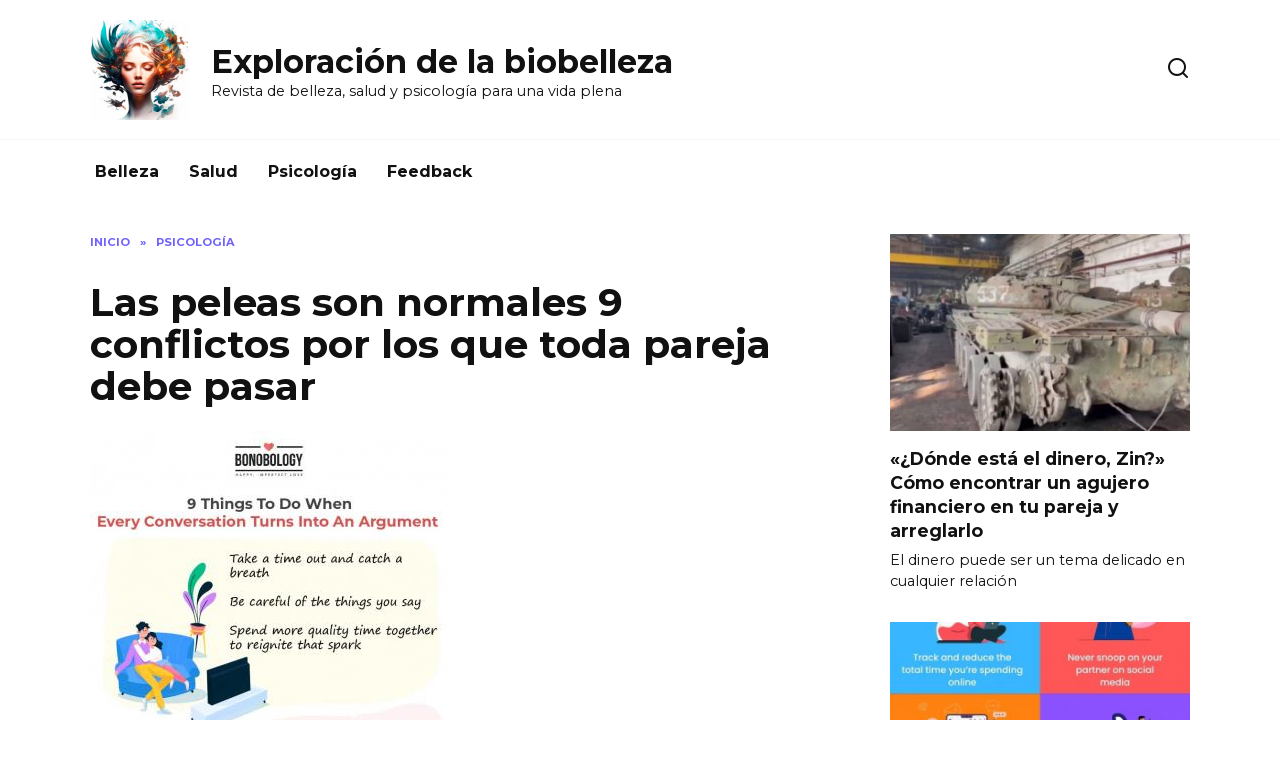

--- FILE ---
content_type: text/html; charset=UTF-8
request_url: https://bioxplor.com/es/las-peleas-son-normales-9-conflictos-por-los-que-toda-pareja-debe-pasar
body_size: 14074
content:
<!doctype html>
<html lang="es">
<head>
	<meta charset="UTF-8">
	<meta name="viewport" content="width=device-width, initial-scale=1">
	<meta name='robots' content='index, follow, max-image-preview:large, max-snippet:-1, max-video-preview:-1' />

	<!-- This site is optimized with the Yoast SEO Premium plugin v21.8 (Yoast SEO v21.8) - https://yoast.com/wordpress/plugins/seo/ -->
	<title>Las peleas son normales 9 conflictos por los que toda pareja debe pasar - Exploración de la biobelleza</title>
	<link rel="canonical" href="https://bioxplor.com/es/las-peleas-son-normales-9-conflictos-por-los-que-toda-pareja-debe-pasar" />
	<meta property="og:locale" content="es_ES" />
	<meta property="og:type" content="article" />
	<meta property="og:title" content="Las peleas son normales 9 conflictos por los que toda pareja debe pasar" />
	<meta property="og:description" content="Toda pareja experimenta conflictos y discusiones en algún momento de su relación. Es algo natural en una relación comprometida. Aunque los conflictos pueden resultar incómodos y desafiantes, también encierran un potencial de crecimiento y mayor comprensión entre los miembros de la pareja. De hecho, atravesar ciertos conflictos puede ser beneficioso para la felicidad y la [&hellip;]" />
	<meta property="og:url" content="https://bioxplor.com/es/las-peleas-son-normales-9-conflictos-por-los-que-toda-pareja-debe-pasar" />
	<meta property="og:site_name" content="Exploración de la biobelleza" />
	<meta property="article:published_time" content="2021-07-29T13:51:17+00:00" />
	<meta property="og:image" content="https://bioxplor.com/es/wp-content/uploads/2024/03/Every-Conversation-Turns-Into-An-Argument-01.jpg" />
	<meta property="og:image:width" content="751" />
	<meta property="og:image:height" content="1254" />
	<meta property="og:image:type" content="image/jpeg" />
	<meta name="author" content="admin" />
	<meta name="twitter:card" content="summary_large_image" />
	<meta name="twitter:label1" content="Escrito por" />
	<meta name="twitter:data1" content="admin" />
	<meta name="twitter:label2" content="Tiempo de lectura" />
	<meta name="twitter:data2" content="8 minutos" />
	<script type="application/ld+json" class="yoast-schema-graph">{"@context":"https://schema.org","@graph":[{"@type":"WebPage","@id":"https://bioxplor.com/es/las-peleas-son-normales-9-conflictos-por-los-que-toda-pareja-debe-pasar","url":"https://bioxplor.com/es/las-peleas-son-normales-9-conflictos-por-los-que-toda-pareja-debe-pasar","name":"Las peleas son normales 9 conflictos por los que toda pareja debe pasar - Exploración de la biobelleza","isPartOf":{"@id":"https://bioxplor.com/es/#website"},"primaryImageOfPage":{"@id":"https://bioxplor.com/es/las-peleas-son-normales-9-conflictos-por-los-que-toda-pareja-debe-pasar#primaryimage"},"image":{"@id":"https://bioxplor.com/es/las-peleas-son-normales-9-conflictos-por-los-que-toda-pareja-debe-pasar#primaryimage"},"thumbnailUrl":"https://bioxplor.com/es/wp-content/uploads/2024/03/Every-Conversation-Turns-Into-An-Argument-01.jpg","datePublished":"2021-07-29T13:51:17+00:00","dateModified":"2021-07-29T13:51:17+00:00","author":{"@id":"https://bioxplor.com/es/#/schema/person/04be2261f6fe2be6633f4849d209e594"},"breadcrumb":{"@id":"https://bioxplor.com/es/las-peleas-son-normales-9-conflictos-por-los-que-toda-pareja-debe-pasar#breadcrumb"},"inLanguage":"es","potentialAction":[{"@type":"ReadAction","target":["https://bioxplor.com/es/las-peleas-son-normales-9-conflictos-por-los-que-toda-pareja-debe-pasar"]}]},{"@type":"ImageObject","inLanguage":"es","@id":"https://bioxplor.com/es/las-peleas-son-normales-9-conflictos-por-los-que-toda-pareja-debe-pasar#primaryimage","url":"https://bioxplor.com/es/wp-content/uploads/2024/03/Every-Conversation-Turns-Into-An-Argument-01.jpg","contentUrl":"https://bioxplor.com/es/wp-content/uploads/2024/03/Every-Conversation-Turns-Into-An-Argument-01.jpg","width":359,"height":600},{"@type":"BreadcrumbList","@id":"https://bioxplor.com/es/las-peleas-son-normales-9-conflictos-por-los-que-toda-pareja-debe-pasar#breadcrumb","itemListElement":[{"@type":"ListItem","position":1,"name":"Home","item":"https://bioxplor.com/es"},{"@type":"ListItem","position":2,"name":"Las peleas son normales 9 conflictos por los que toda pareja debe pasar"}]},{"@type":"WebSite","@id":"https://bioxplor.com/es/#website","url":"https://bioxplor.com/es/","name":"Exploración de la biobelleza","description":"Revista de belleza, salud y psicología para una vida plena","potentialAction":[{"@type":"SearchAction","target":{"@type":"EntryPoint","urlTemplate":"https://bioxplor.com/es/?s={search_term_string}"},"query-input":"required name=search_term_string"}],"inLanguage":"es"},{"@type":"Person","@id":"https://bioxplor.com/es/#/schema/person/04be2261f6fe2be6633f4849d209e594","name":"admin","sameAs":["https://bioxplor.com/es"],"url":"https://bioxplor.com/es/author/admin"}]}</script>
	<!-- / Yoast SEO Premium plugin. -->


<link rel='dns-prefetch' href='//fonts.googleapis.com' />
<script type="text/javascript">
/* <![CDATA[ */
window._wpemojiSettings = {"baseUrl":"https:\/\/s.w.org\/images\/core\/emoji\/14.0.0\/72x72\/","ext":".png","svgUrl":"https:\/\/s.w.org\/images\/core\/emoji\/14.0.0\/svg\/","svgExt":".svg","source":{"concatemoji":"https:\/\/bioxplor.com\/es\/wp-includes\/js\/wp-emoji-release.min.js?ver=6.4.3"}};
/*! This file is auto-generated */
!function(i,n){var o,s,e;function c(e){try{var t={supportTests:e,timestamp:(new Date).valueOf()};sessionStorage.setItem(o,JSON.stringify(t))}catch(e){}}function p(e,t,n){e.clearRect(0,0,e.canvas.width,e.canvas.height),e.fillText(t,0,0);var t=new Uint32Array(e.getImageData(0,0,e.canvas.width,e.canvas.height).data),r=(e.clearRect(0,0,e.canvas.width,e.canvas.height),e.fillText(n,0,0),new Uint32Array(e.getImageData(0,0,e.canvas.width,e.canvas.height).data));return t.every(function(e,t){return e===r[t]})}function u(e,t,n){switch(t){case"flag":return n(e,"\ud83c\udff3\ufe0f\u200d\u26a7\ufe0f","\ud83c\udff3\ufe0f\u200b\u26a7\ufe0f")?!1:!n(e,"\ud83c\uddfa\ud83c\uddf3","\ud83c\uddfa\u200b\ud83c\uddf3")&&!n(e,"\ud83c\udff4\udb40\udc67\udb40\udc62\udb40\udc65\udb40\udc6e\udb40\udc67\udb40\udc7f","\ud83c\udff4\u200b\udb40\udc67\u200b\udb40\udc62\u200b\udb40\udc65\u200b\udb40\udc6e\u200b\udb40\udc67\u200b\udb40\udc7f");case"emoji":return!n(e,"\ud83e\udef1\ud83c\udffb\u200d\ud83e\udef2\ud83c\udfff","\ud83e\udef1\ud83c\udffb\u200b\ud83e\udef2\ud83c\udfff")}return!1}function f(e,t,n){var r="undefined"!=typeof WorkerGlobalScope&&self instanceof WorkerGlobalScope?new OffscreenCanvas(300,150):i.createElement("canvas"),a=r.getContext("2d",{willReadFrequently:!0}),o=(a.textBaseline="top",a.font="600 32px Arial",{});return e.forEach(function(e){o[e]=t(a,e,n)}),o}function t(e){var t=i.createElement("script");t.src=e,t.defer=!0,i.head.appendChild(t)}"undefined"!=typeof Promise&&(o="wpEmojiSettingsSupports",s=["flag","emoji"],n.supports={everything:!0,everythingExceptFlag:!0},e=new Promise(function(e){i.addEventListener("DOMContentLoaded",e,{once:!0})}),new Promise(function(t){var n=function(){try{var e=JSON.parse(sessionStorage.getItem(o));if("object"==typeof e&&"number"==typeof e.timestamp&&(new Date).valueOf()<e.timestamp+604800&&"object"==typeof e.supportTests)return e.supportTests}catch(e){}return null}();if(!n){if("undefined"!=typeof Worker&&"undefined"!=typeof OffscreenCanvas&&"undefined"!=typeof URL&&URL.createObjectURL&&"undefined"!=typeof Blob)try{var e="postMessage("+f.toString()+"("+[JSON.stringify(s),u.toString(),p.toString()].join(",")+"));",r=new Blob([e],{type:"text/javascript"}),a=new Worker(URL.createObjectURL(r),{name:"wpTestEmojiSupports"});return void(a.onmessage=function(e){c(n=e.data),a.terminate(),t(n)})}catch(e){}c(n=f(s,u,p))}t(n)}).then(function(e){for(var t in e)n.supports[t]=e[t],n.supports.everything=n.supports.everything&&n.supports[t],"flag"!==t&&(n.supports.everythingExceptFlag=n.supports.everythingExceptFlag&&n.supports[t]);n.supports.everythingExceptFlag=n.supports.everythingExceptFlag&&!n.supports.flag,n.DOMReady=!1,n.readyCallback=function(){n.DOMReady=!0}}).then(function(){return e}).then(function(){var e;n.supports.everything||(n.readyCallback(),(e=n.source||{}).concatemoji?t(e.concatemoji):e.wpemoji&&e.twemoji&&(t(e.twemoji),t(e.wpemoji)))}))}((window,document),window._wpemojiSettings);
/* ]]> */
</script>
<style id='wp-emoji-styles-inline-css' type='text/css'>

	img.wp-smiley, img.emoji {
		display: inline !important;
		border: none !important;
		box-shadow: none !important;
		height: 1em !important;
		width: 1em !important;
		margin: 0 0.07em !important;
		vertical-align: -0.1em !important;
		background: none !important;
		padding: 0 !important;
	}
</style>
<link rel='stylesheet' id='wp-block-library-css' href='https://bioxplor.com/es/wp-includes/css/dist/block-library/style.min.css?ver=6.4.3'  media='all' />
<style id='wp-block-library-theme-inline-css' type='text/css'>
.wp-block-audio figcaption{color:#555;font-size:13px;text-align:center}.is-dark-theme .wp-block-audio figcaption{color:hsla(0,0%,100%,.65)}.wp-block-audio{margin:0 0 1em}.wp-block-code{border:1px solid #ccc;border-radius:4px;font-family:Menlo,Consolas,monaco,monospace;padding:.8em 1em}.wp-block-embed figcaption{color:#555;font-size:13px;text-align:center}.is-dark-theme .wp-block-embed figcaption{color:hsla(0,0%,100%,.65)}.wp-block-embed{margin:0 0 1em}.blocks-gallery-caption{color:#555;font-size:13px;text-align:center}.is-dark-theme .blocks-gallery-caption{color:hsla(0,0%,100%,.65)}.wp-block-image figcaption{color:#555;font-size:13px;text-align:center}.is-dark-theme .wp-block-image figcaption{color:hsla(0,0%,100%,.65)}.wp-block-image{margin:0 0 1em}.wp-block-pullquote{border-bottom:4px solid;border-top:4px solid;color:currentColor;margin-bottom:1.75em}.wp-block-pullquote cite,.wp-block-pullquote footer,.wp-block-pullquote__citation{color:currentColor;font-size:.8125em;font-style:normal;text-transform:uppercase}.wp-block-quote{border-left:.25em solid;margin:0 0 1.75em;padding-left:1em}.wp-block-quote cite,.wp-block-quote footer{color:currentColor;font-size:.8125em;font-style:normal;position:relative}.wp-block-quote.has-text-align-right{border-left:none;border-right:.25em solid;padding-left:0;padding-right:1em}.wp-block-quote.has-text-align-center{border:none;padding-left:0}.wp-block-quote.is-large,.wp-block-quote.is-style-large,.wp-block-quote.is-style-plain{border:none}.wp-block-search .wp-block-search__label{font-weight:700}.wp-block-search__button{border:1px solid #ccc;padding:.375em .625em}:where(.wp-block-group.has-background){padding:1.25em 2.375em}.wp-block-separator.has-css-opacity{opacity:.4}.wp-block-separator{border:none;border-bottom:2px solid;margin-left:auto;margin-right:auto}.wp-block-separator.has-alpha-channel-opacity{opacity:1}.wp-block-separator:not(.is-style-wide):not(.is-style-dots){width:100px}.wp-block-separator.has-background:not(.is-style-dots){border-bottom:none;height:1px}.wp-block-separator.has-background:not(.is-style-wide):not(.is-style-dots){height:2px}.wp-block-table{margin:0 0 1em}.wp-block-table td,.wp-block-table th{word-break:normal}.wp-block-table figcaption{color:#555;font-size:13px;text-align:center}.is-dark-theme .wp-block-table figcaption{color:hsla(0,0%,100%,.65)}.wp-block-video figcaption{color:#555;font-size:13px;text-align:center}.is-dark-theme .wp-block-video figcaption{color:hsla(0,0%,100%,.65)}.wp-block-video{margin:0 0 1em}.wp-block-template-part.has-background{margin-bottom:0;margin-top:0;padding:1.25em 2.375em}
</style>
<style id='classic-theme-styles-inline-css' type='text/css'>
/*! This file is auto-generated */
.wp-block-button__link{color:#fff;background-color:#32373c;border-radius:9999px;box-shadow:none;text-decoration:none;padding:calc(.667em + 2px) calc(1.333em + 2px);font-size:1.125em}.wp-block-file__button{background:#32373c;color:#fff;text-decoration:none}
</style>
<style id='global-styles-inline-css' type='text/css'>
body{--wp--preset--color--black: #000000;--wp--preset--color--cyan-bluish-gray: #abb8c3;--wp--preset--color--white: #ffffff;--wp--preset--color--pale-pink: #f78da7;--wp--preset--color--vivid-red: #cf2e2e;--wp--preset--color--luminous-vivid-orange: #ff6900;--wp--preset--color--luminous-vivid-amber: #fcb900;--wp--preset--color--light-green-cyan: #7bdcb5;--wp--preset--color--vivid-green-cyan: #00d084;--wp--preset--color--pale-cyan-blue: #8ed1fc;--wp--preset--color--vivid-cyan-blue: #0693e3;--wp--preset--color--vivid-purple: #9b51e0;--wp--preset--gradient--vivid-cyan-blue-to-vivid-purple: linear-gradient(135deg,rgba(6,147,227,1) 0%,rgb(155,81,224) 100%);--wp--preset--gradient--light-green-cyan-to-vivid-green-cyan: linear-gradient(135deg,rgb(122,220,180) 0%,rgb(0,208,130) 100%);--wp--preset--gradient--luminous-vivid-amber-to-luminous-vivid-orange: linear-gradient(135deg,rgba(252,185,0,1) 0%,rgba(255,105,0,1) 100%);--wp--preset--gradient--luminous-vivid-orange-to-vivid-red: linear-gradient(135deg,rgba(255,105,0,1) 0%,rgb(207,46,46) 100%);--wp--preset--gradient--very-light-gray-to-cyan-bluish-gray: linear-gradient(135deg,rgb(238,238,238) 0%,rgb(169,184,195) 100%);--wp--preset--gradient--cool-to-warm-spectrum: linear-gradient(135deg,rgb(74,234,220) 0%,rgb(151,120,209) 20%,rgb(207,42,186) 40%,rgb(238,44,130) 60%,rgb(251,105,98) 80%,rgb(254,248,76) 100%);--wp--preset--gradient--blush-light-purple: linear-gradient(135deg,rgb(255,206,236) 0%,rgb(152,150,240) 100%);--wp--preset--gradient--blush-bordeaux: linear-gradient(135deg,rgb(254,205,165) 0%,rgb(254,45,45) 50%,rgb(107,0,62) 100%);--wp--preset--gradient--luminous-dusk: linear-gradient(135deg,rgb(255,203,112) 0%,rgb(199,81,192) 50%,rgb(65,88,208) 100%);--wp--preset--gradient--pale-ocean: linear-gradient(135deg,rgb(255,245,203) 0%,rgb(182,227,212) 50%,rgb(51,167,181) 100%);--wp--preset--gradient--electric-grass: linear-gradient(135deg,rgb(202,248,128) 0%,rgb(113,206,126) 100%);--wp--preset--gradient--midnight: linear-gradient(135deg,rgb(2,3,129) 0%,rgb(40,116,252) 100%);--wp--preset--font-size--small: 19.5px;--wp--preset--font-size--medium: 20px;--wp--preset--font-size--large: 36.5px;--wp--preset--font-size--x-large: 42px;--wp--preset--font-size--normal: 22px;--wp--preset--font-size--huge: 49.5px;--wp--preset--spacing--20: 0.44rem;--wp--preset--spacing--30: 0.67rem;--wp--preset--spacing--40: 1rem;--wp--preset--spacing--50: 1.5rem;--wp--preset--spacing--60: 2.25rem;--wp--preset--spacing--70: 3.38rem;--wp--preset--spacing--80: 5.06rem;--wp--preset--shadow--natural: 6px 6px 9px rgba(0, 0, 0, 0.2);--wp--preset--shadow--deep: 12px 12px 50px rgba(0, 0, 0, 0.4);--wp--preset--shadow--sharp: 6px 6px 0px rgba(0, 0, 0, 0.2);--wp--preset--shadow--outlined: 6px 6px 0px -3px rgba(255, 255, 255, 1), 6px 6px rgba(0, 0, 0, 1);--wp--preset--shadow--crisp: 6px 6px 0px rgba(0, 0, 0, 1);}:where(.is-layout-flex){gap: 0.5em;}:where(.is-layout-grid){gap: 0.5em;}body .is-layout-flow > .alignleft{float: left;margin-inline-start: 0;margin-inline-end: 2em;}body .is-layout-flow > .alignright{float: right;margin-inline-start: 2em;margin-inline-end: 0;}body .is-layout-flow > .aligncenter{margin-left: auto !important;margin-right: auto !important;}body .is-layout-constrained > .alignleft{float: left;margin-inline-start: 0;margin-inline-end: 2em;}body .is-layout-constrained > .alignright{float: right;margin-inline-start: 2em;margin-inline-end: 0;}body .is-layout-constrained > .aligncenter{margin-left: auto !important;margin-right: auto !important;}body .is-layout-constrained > :where(:not(.alignleft):not(.alignright):not(.alignfull)){max-width: var(--wp--style--global--content-size);margin-left: auto !important;margin-right: auto !important;}body .is-layout-constrained > .alignwide{max-width: var(--wp--style--global--wide-size);}body .is-layout-flex{display: flex;}body .is-layout-flex{flex-wrap: wrap;align-items: center;}body .is-layout-flex > *{margin: 0;}body .is-layout-grid{display: grid;}body .is-layout-grid > *{margin: 0;}:where(.wp-block-columns.is-layout-flex){gap: 2em;}:where(.wp-block-columns.is-layout-grid){gap: 2em;}:where(.wp-block-post-template.is-layout-flex){gap: 1.25em;}:where(.wp-block-post-template.is-layout-grid){gap: 1.25em;}.has-black-color{color: var(--wp--preset--color--black) !important;}.has-cyan-bluish-gray-color{color: var(--wp--preset--color--cyan-bluish-gray) !important;}.has-white-color{color: var(--wp--preset--color--white) !important;}.has-pale-pink-color{color: var(--wp--preset--color--pale-pink) !important;}.has-vivid-red-color{color: var(--wp--preset--color--vivid-red) !important;}.has-luminous-vivid-orange-color{color: var(--wp--preset--color--luminous-vivid-orange) !important;}.has-luminous-vivid-amber-color{color: var(--wp--preset--color--luminous-vivid-amber) !important;}.has-light-green-cyan-color{color: var(--wp--preset--color--light-green-cyan) !important;}.has-vivid-green-cyan-color{color: var(--wp--preset--color--vivid-green-cyan) !important;}.has-pale-cyan-blue-color{color: var(--wp--preset--color--pale-cyan-blue) !important;}.has-vivid-cyan-blue-color{color: var(--wp--preset--color--vivid-cyan-blue) !important;}.has-vivid-purple-color{color: var(--wp--preset--color--vivid-purple) !important;}.has-black-background-color{background-color: var(--wp--preset--color--black) !important;}.has-cyan-bluish-gray-background-color{background-color: var(--wp--preset--color--cyan-bluish-gray) !important;}.has-white-background-color{background-color: var(--wp--preset--color--white) !important;}.has-pale-pink-background-color{background-color: var(--wp--preset--color--pale-pink) !important;}.has-vivid-red-background-color{background-color: var(--wp--preset--color--vivid-red) !important;}.has-luminous-vivid-orange-background-color{background-color: var(--wp--preset--color--luminous-vivid-orange) !important;}.has-luminous-vivid-amber-background-color{background-color: var(--wp--preset--color--luminous-vivid-amber) !important;}.has-light-green-cyan-background-color{background-color: var(--wp--preset--color--light-green-cyan) !important;}.has-vivid-green-cyan-background-color{background-color: var(--wp--preset--color--vivid-green-cyan) !important;}.has-pale-cyan-blue-background-color{background-color: var(--wp--preset--color--pale-cyan-blue) !important;}.has-vivid-cyan-blue-background-color{background-color: var(--wp--preset--color--vivid-cyan-blue) !important;}.has-vivid-purple-background-color{background-color: var(--wp--preset--color--vivid-purple) !important;}.has-black-border-color{border-color: var(--wp--preset--color--black) !important;}.has-cyan-bluish-gray-border-color{border-color: var(--wp--preset--color--cyan-bluish-gray) !important;}.has-white-border-color{border-color: var(--wp--preset--color--white) !important;}.has-pale-pink-border-color{border-color: var(--wp--preset--color--pale-pink) !important;}.has-vivid-red-border-color{border-color: var(--wp--preset--color--vivid-red) !important;}.has-luminous-vivid-orange-border-color{border-color: var(--wp--preset--color--luminous-vivid-orange) !important;}.has-luminous-vivid-amber-border-color{border-color: var(--wp--preset--color--luminous-vivid-amber) !important;}.has-light-green-cyan-border-color{border-color: var(--wp--preset--color--light-green-cyan) !important;}.has-vivid-green-cyan-border-color{border-color: var(--wp--preset--color--vivid-green-cyan) !important;}.has-pale-cyan-blue-border-color{border-color: var(--wp--preset--color--pale-cyan-blue) !important;}.has-vivid-cyan-blue-border-color{border-color: var(--wp--preset--color--vivid-cyan-blue) !important;}.has-vivid-purple-border-color{border-color: var(--wp--preset--color--vivid-purple) !important;}.has-vivid-cyan-blue-to-vivid-purple-gradient-background{background: var(--wp--preset--gradient--vivid-cyan-blue-to-vivid-purple) !important;}.has-light-green-cyan-to-vivid-green-cyan-gradient-background{background: var(--wp--preset--gradient--light-green-cyan-to-vivid-green-cyan) !important;}.has-luminous-vivid-amber-to-luminous-vivid-orange-gradient-background{background: var(--wp--preset--gradient--luminous-vivid-amber-to-luminous-vivid-orange) !important;}.has-luminous-vivid-orange-to-vivid-red-gradient-background{background: var(--wp--preset--gradient--luminous-vivid-orange-to-vivid-red) !important;}.has-very-light-gray-to-cyan-bluish-gray-gradient-background{background: var(--wp--preset--gradient--very-light-gray-to-cyan-bluish-gray) !important;}.has-cool-to-warm-spectrum-gradient-background{background: var(--wp--preset--gradient--cool-to-warm-spectrum) !important;}.has-blush-light-purple-gradient-background{background: var(--wp--preset--gradient--blush-light-purple) !important;}.has-blush-bordeaux-gradient-background{background: var(--wp--preset--gradient--blush-bordeaux) !important;}.has-luminous-dusk-gradient-background{background: var(--wp--preset--gradient--luminous-dusk) !important;}.has-pale-ocean-gradient-background{background: var(--wp--preset--gradient--pale-ocean) !important;}.has-electric-grass-gradient-background{background: var(--wp--preset--gradient--electric-grass) !important;}.has-midnight-gradient-background{background: var(--wp--preset--gradient--midnight) !important;}.has-small-font-size{font-size: var(--wp--preset--font-size--small) !important;}.has-medium-font-size{font-size: var(--wp--preset--font-size--medium) !important;}.has-large-font-size{font-size: var(--wp--preset--font-size--large) !important;}.has-x-large-font-size{font-size: var(--wp--preset--font-size--x-large) !important;}
.wp-block-navigation a:where(:not(.wp-element-button)){color: inherit;}
:where(.wp-block-post-template.is-layout-flex){gap: 1.25em;}:where(.wp-block-post-template.is-layout-grid){gap: 1.25em;}
:where(.wp-block-columns.is-layout-flex){gap: 2em;}:where(.wp-block-columns.is-layout-grid){gap: 2em;}
.wp-block-pullquote{font-size: 1.5em;line-height: 1.6;}
</style>
<link rel='stylesheet' id='google-fonts-css' href='https://fonts.googleapis.com/css?family=Montserrat%3A400%2C400i%2C700&#038;subset=cyrillic&#038;display=swap&#038;ver=6.4.3'  media='all' />
<link rel='stylesheet' id='reboot-style-css' href='https://bioxplor.com/es/wp-content/themes/reboot/assets/css/style.min.css?ver=1.4.0'  media='all' />
<script type="text/javascript" src="https://bioxplor.com/es/wp-includes/js/jquery/jquery.min.js?ver=3.7.1" id="jquery-core-js"></script>
<script type="text/javascript" src="https://bioxplor.com/es/wp-includes/js/jquery/jquery-migrate.min.js?ver=3.4.1" id="jquery-migrate-js"></script>
<link rel="https://api.w.org/" href="https://bioxplor.com/es/wp-json/" /><link rel="alternate" type="application/json" href="https://bioxplor.com/es/wp-json/wp/v2/posts/37197" /><link rel="EditURI" type="application/rsd+xml" title="RSD" href="https://bioxplor.com/es/xmlrpc.php?rsd" />
<meta name="generator" content="WordPress 6.4.3" />
<link rel='shortlink' href='https://bioxplor.com/es/?p=37197' />
<link rel="alternate" type="application/json+oembed" href="https://bioxplor.com/es/wp-json/oembed/1.0/embed?url=https%3A%2F%2Fbioxplor.com%2Fes%2Flas-peleas-son-normales-9-conflictos-por-los-que-toda-pareja-debe-pasar" />
<link rel="alternate" type="text/xml+oembed" href="https://bioxplor.com/es/wp-json/oembed/1.0/embed?url=https%3A%2F%2Fbioxplor.com%2Fes%2Flas-peleas-son-normales-9-conflictos-por-los-que-toda-pareja-debe-pasar&#038;format=xml" />
    </head>

<body class="post-template-default single single-post postid-37197 single-format-standard wp-embed-responsive sidebar-right">



<div id="page" class="site">
    <a class="skip-link screen-reader-text" href="#content">Skip to content</a>

    <div class="search-screen-overlay js-search-screen-overlay"></div>
    <div class="search-screen js-search-screen">
        
<form role="search" method="get" class="search-form" action="https://bioxplor.com/es/">
    <label>
        <span class="screen-reader-text">Search for:</span>
        <input type="search" class="search-field" placeholder="Search…" value="" name="s">
    </label>
    <button type="submit" class="search-submit"></button>
</form>    </div>

    

<header id="masthead" class="site-header full" itemscope itemtype="http://schema.org/WPHeader">
    <div class="site-header-inner fixed">

        <div class="humburger js-humburger"><span></span><span></span><span></span></div>

        
<div class="site-branding">

    <div class="site-logotype"><a href="https://bioxplor.com/es/"><img src="https://bioxplor.com/es/wp-content/uploads/2024/03/logo.jpg" alt="Exploración de la biobelleza"></a></div><div class="site-branding__body"><div class="site-title"><a href="https://bioxplor.com/es/">Exploración de la biobelleza</a></div><p class="site-description">Revista de belleza, salud y psicología para una vida plena</p></div></div><!-- .site-branding -->                <div class="header-search">
                    <span class="search-icon js-search-icon"></span>
                </div>
            
    </div>
</header><!-- #masthead -->


    
    
    <nav id="site-navigation" class="main-navigation fixed">
        <div class="main-navigation-inner full">
            <div class="menu-osnovnaya-navigaciya-container"><ul id="header_menu" class="menu"><li id="menu-item-31358" class="menu-item menu-item-type-taxonomy menu-item-object-category menu-item-31358"><a href="https://bioxplor.com/es/belleza">Belleza</a></li>
<li id="menu-item-31359" class="menu-item menu-item-type-taxonomy menu-item-object-category menu-item-31359"><a href="https://bioxplor.com/es/salud">Salud</a></li>
<li id="menu-item-31360" class="menu-item menu-item-type-taxonomy menu-item-object-category current-post-ancestor current-menu-parent current-post-parent menu-item-31360"><a href="https://bioxplor.com/es/psicologia">Psicología</a></li>
<li id="menu-item-38" class="menu-item menu-item-type-post_type menu-item-object-page menu-item-38"><a href="https://bioxplor.com/es/feedback">Feedback</a></li>
</ul></div>        </div>
    </nav><!-- #site-navigation -->

    

    <div class="mobile-menu-placeholder js-mobile-menu-placeholder"></div>
    
	
    <div id="content" class="site-content fixed">

        
        <div class="site-content-inner">
    
        
        <div id="primary" class="content-area" itemscope itemtype="http://schema.org/Article">
            <main id="main" class="site-main article-card">

                
<article id="post-37197" class="article-post post-37197 post type-post status-publish format-standard has-post-thumbnail  category-psicologia">

    
        <div class="breadcrumb" itemscope itemtype="http://schema.org/BreadcrumbList"><span class="breadcrumb-item" itemprop="itemListElement" itemscope itemtype="http://schema.org/ListItem"><a href="https://bioxplor.com/es/" itemprop="item"><span itemprop="name">INICIO</span></a><meta itemprop="position" content="0"></span> <span class="breadcrumb-separator">»</span> <span class="breadcrumb-item" itemprop="itemListElement" itemscope itemtype="http://schema.org/ListItem"><a href="https://bioxplor.com/es/psicologia" itemprop="item"><span itemprop="name">Psicología</span></a><meta itemprop="position" content="1"></span></div>
                                <h1 class="entry-title" itemprop="headline">Las peleas son normales 9 conflictos por los que toda pareja debe pasar</h1>
                    
        
        
    
    
    
    <div class="entry-content" itemprop="articleBody">
        <p><img decoding="async" loading="lazy" src="https://bioxplor.com/es/wp-content/uploads/2024/03/Every-Conversation-Turns-Into-An-Argument-01.jpg" alt="Las peleas son normales: 9 conflictos por los que toda pareja debe pasar" title="Quarrels are normal 9 conflicts every couple should go through" class=""/></p>
<p>Toda pareja experimenta conflictos y discusiones en algún momento de su relación. Es algo natural en una relación comprometida. Aunque los conflictos pueden resultar incómodos y desafiantes, también encierran un potencial de crecimiento y mayor comprensión entre los miembros de la pareja. De hecho, atravesar ciertos conflictos puede ser beneficioso para la felicidad y la estabilidad de la pareja a largo plazo.</p><div class="b-r b-r--after_p_1"><div><a href="https://kshop7.com/CArZ2z/" target="_blank"><span itemprop="image" itemscope itemtype="https://schema.org/ImageObject"><img itemprop="url image" src="https://bioxplor.com/es/wp-content/uploads/2024/07/perfecto-4680775-1739774.jpg" alt="" width="730" height="411" /><meta itemprop="width" content="730"><meta itemprop="height" content="411"></span></a></div></div>
<p> 1. 1. Asuntos económicos: Los desacuerdos financieros son una de las fuentes más comunes de conflicto en las relaciones. Ya sea sobre cómo ahorrar, gastar o invertir, tomar decisiones financieras puede ser complicado. Sin embargo, a través de una comunicación abierta y honesta, las parejas pueden aprender a encontrar un terreno común y desarrollar un enfoque compartido para la gestión del dinero.</p>
<p> 2. 2. Responsabilidades domésticas: El reparto de las tareas y responsabilidades domésticas puede dar lugar a desacuerdos. Cada miembro de la pareja puede tener expectativas diferentes en cuanto a tareas como la limpieza, la cocina o el cuidado de los niños. Discutiendo y negociando estas responsabilidades, las parejas pueden establecer un reparto de tareas justo y equilibrado que convenga a ambas partes.</p>
<p>3. Estilos de comunicación: Las diferencias en los estilos de comunicación pueden causar malentendidos y frustraciones entre los miembros de la pareja. Mientras que una persona puede preferir una comunicación directa y asertiva, la otra puede ser más pasiva o indirecta. Aprender a adaptarse y comprender los estilos de comunicación del otro puede mejorar la calidad general de la relación.</p>
<p> 4. Intimidad y sexo: Mantener una conexión sexual e íntima satisfactoria es esencial en cualquier relación romántica. Sin embargo, los diferentes niveles de libido, preferencias o deseos pueden provocar conflictos. Las conversaciones sinceras y abiertas sobre las necesidades, los deseos y los límites son cruciales para cultivar una relación sexual sana.</p>
<p> 5. Dinámica familiar: La dinámica y las relaciones familiares pueden ser una fuente importante de conflictos. Los desacuerdos pueden surgir de valores, tradiciones o expectativas opuestas. Las parejas que sortean estas complejidades con empatía y comprensión pueden establecer vínculos más fuertes y preservar la armonía dentro de sus familias extensas.</p>
<p>6. Objetivos futuros: Las diferencias en los objetivos y aspiraciones a largo plazo pueden crear tensiones en una relación. Ya se trate de carreras profesionales, planificación familiar o elecciones de estilo de vida, encontrar una visión común para el futuro puede requerir compromiso y negociación. Al alinear sus objetivos, las parejas pueden construir un sentido compartido de propósito y dirección.</p>
<p> 7. Límites personales: Cada persona tiene sus propios límites en lo que respecta al espacio personal, la intimidad y el tiempo a solas. Equilibrar estas necesidades individuales con la necesidad de cercanía y conexión a veces puede dar lugar a conflictos. Establecer y respetar los límites personales es clave para mantener una relación sana y respetuosa.</p>
<p> 8. Confianza y celos: Los problemas de confianza y los celos pueden surgir en cualquier relación. Ya sea por experiencias pasadas o por inseguridades, estos conflictos pueden ser difíciles de manejar. La comunicación abierta y honesta, la tranquilidad y la construcción de la confianza a lo largo del tiempo son vitales para abordar y resolver estos problemas.</p>
<p>9. 9. Resolución de conflictos: Los desacuerdos y los conflictos en sí mismos no son destructivos para una relación. Lo que realmente importa es cómo las parejas manejan y resuelven estos conflictos. Aprender técnicas sanas de resolución de conflictos como la escucha activa, el compromiso y la empatía puede fortalecer el vínculo de pareja y crear una base para el crecimiento a largo plazo.</p>
<p>Aunque los conflictos pueden resultar incómodos, son una parte normal y necesaria de cualquier relación. Al aceptarlos y resolverlos activamente, las parejas pueden conocerse mejor, crecer como individuos y desarrollar una relación más fuerte y resistente.</p>
<div class="table-of-contents"><div class="table-of-contents__header"><span class="table-of-contents__hide js-table-of-contents-hide">Contents</span></div><ol class="table-of-contents__list js-table-of-contents-list" style="display:none;">
<li class="level-1"><a href="#1-peleas-domesticas">1 Peleas domésticas</a></li><li class="level-2"><a href="#1-1-reparto-de-las-tareas-domesticas">1.1 Reparto de las tareas domésticas</a></li><li class="level-2"><a href="#1-2-decisiones-economicas">1.2 Decisiones económicas</a></li><li class="level-1"><a href="#2-peleas-por-dinero">2 Peleas por dinero</a></li><li class="level-1"><a href="#3-peleas-personales">3 Peleas personales</a></li><li class="level-1"><a href="#preguntas-frecuentes">PREGUNTAS FRECUENTES</a></li><li class="level-3"><a href="#es-normal-que-las-parejas-tengan-conflictos">¿Es normal que las parejas tengan conflictos?</a></li><li class="level-3"><a href="#que-conflictos-suelen-tener-las-parejas">¿Qué conflictos suelen tener las parejas?</a></li><li class="level-3"><a href="#como-pueden-ayudar-los-conflictos-a-fortalecer">¿Cómo pueden ayudar los conflictos a fortalecer una relación?</a></li><li class="level-3"><a href="#pueden-las-parejas-resolver-los-conflictos">¿Pueden las parejas resolver los conflictos sin discutir?</a></li><li class="level-3"><a href="#que-deben-hacer-las-parejas-que-tienen-conflictos">¿Qué deben hacer las parejas que tienen conflictos constantemente?</a></li><li class="level-3"><a href="#es-importante-que-las-parejas-experimenten">¿Es importante que las parejas experimenten conflictos?</a></li><li class="level-3"><a href="#cuales-son-los-conflictos-tipicos-de-las">¿Cuáles son los conflictos típicos de las parejas?</a></li></ol></div><h2 id="1-peleas-domesticas">1 Peleas domésticas</h2>
<p>Las peleas en una relación son inevitables, y muchas parejas experimentan conflictos cuando se trata de asuntos domésticos. Desde las tareas domésticas hasta las decisiones financieras, las disputas domésticas pueden surgir por diversos motivos.</p>
<h3 id="1-1-reparto-de-las-tareas-domesticas">1.1 Reparto de las tareas domésticas</h3>
<p><img decoding="async" loading="lazy" src="https://bioxplor.com/es/wp-content/uploads/2024/03/shutterstock_1938313171.jpg" alt="1.1 Reparto de las tareas domésticas" class=""/></p>
<p>Una fuente común de conflictos domésticos es el reparto de las tareas domésticas. Cada miembro de la pareja puede tener expectativas y preferencias diferentes a la hora de repartir las responsabilidades. Esto puede provocar desacuerdos y sentimientos de injusticia.</p>
<h3 id="1-2-decisiones-economicas">1.2 Decisiones económicas</h3>
<p>Otra causa frecuente de peleas domésticas está relacionada con las decisiones financieras. A la hora de gestionar las finanzas, las parejas pueden tener distintos hábitos de gasto, objetivos de ahorro o prioridades. Estas diferencias pueden dar lugar a discusiones y conflictos sobre cómo repartir el dinero.</p>
<p>Es importante que las parejas establezcan una comunicación abierta y honesta sobre los asuntos domésticos. Esto puede incluir discutir las expectativas, establecer límites claros y encontrar compromisos que funcionen para ambos miembros de la pareja. Las técnicas de resolución de conflictos y la escucha activa también pueden ayudar a las parejas a afrontar las peleas domésticas de forma sana y constructiva.</p>
<h2 id="2-peleas-por-dinero">2 Peleas por dinero</h2>
<p>El dinero es un tema común de desacuerdo en muchas relaciones. Es importante establecer una comunicación abierta y honesta sobre las finanzas para evitar conflictos innecesarios. Éstas son dos de las peleas de dinero más comunes en las parejas:</p>
<ol>
<li> Diferentes hábitos de gasto: Cada persona de la relación puede tener diferentes hábitos de gasto y prioridades en lo que respecta al dinero. Uno de los miembros de la pareja puede ser más ahorrador y prudente con sus gastos, mientras que el otro puede ser más espontáneo y propenso a hacer compras impulsivas. Estas diferentes actitudes hacia el dinero pueden provocar desacuerdos y discusiones sobre las prioridades y objetivos financieros.</li>
<li>Disparidad de ingresos: Las diferencias de ingresos entre los miembros de la pareja también pueden causar conflictos. Cuando una persona gana mucho más que la otra, puede crearse un desequilibrio de poder y sentimientos de resentimiento. Esto puede llevar a discusiones sobre cómo debe gastarse el dinero y quién debe responsabilizarse de ciertos gastos. Es importante que las parejas hablen abiertamente de su situación económica y elaboren un plan que tenga en cuenta los ingresos de ambos.</li>
</ol>
<p>Las peleas por dinero son normales en las relaciones, pero pueden resolverse con una comunicación eficaz, compromiso y comprensión. Es crucial que las parejas encuentren un equilibrio entre sus objetivos y prioridades financieras individuales para construir una base sólida para su futuro juntos.</p>
<h2 id="3-peleas-personales">3 Peleas personales</h2>
<p><img decoding="async" loading="lazy" src="https://bioxplor.com/es/wp-content/uploads/2024/03/v4-460px-How-Normal-Is-Fighting-in-a-Relationship-Step-2.jpg.webp" alt="3 Peleas personales" class=""/></p>
<p>Las peleas personales son habituales en las relaciones y pueden surgir de los aspectos únicos de la personalidad de cada individuo. Estos conflictos pueden ser difíciles de resolver, pero también pueden brindar oportunidades de crecimiento y comprensión. He aquí tres peleas personales comunes que las parejas pueden encontrar:</p>
<p>Estas disputas personales requieren una comunicación abierta y honesta, compromiso y voluntad de comprender y respetar las diferencias de cada uno. Al abordar estos conflictos, las parejas pueden fortalecer su relación y aprender importantes lecciones sobre compromiso y empatía.</p>
<h2 id="preguntas-frecuentes">PREGUNTAS FRECUENTES</h2>
<h4 id="es-normal-que-las-parejas-tengan-conflictos">¿Es normal que las parejas tengan conflictos?</h4>
<p>Sí, es completamente normal que las parejas tengan conflictos. De hecho, los conflictos pueden ser saludables y ayudar a fortalecer la relación.</p>
<h4 id="que-conflictos-suelen-tener-las-parejas">¿Qué conflictos suelen tener las parejas?</h4>
<p>Algunos de los conflictos más comunes en las parejas son los desacuerdos sobre el dinero, las tareas domésticas, los estilos de crianza y los problemas de comunicación.</p>
<h4 id="como-pueden-ayudar-los-conflictos-a-fortalecer">¿Cómo pueden ayudar los conflictos a fortalecer una relación?</h4>
<p>Los conflictos pueden ayudar a fortalecer una relación al permitir que las parejas se comprendan mejor, mejoren sus habilidades de comunicación y encuentren soluciones a los problemas juntos.</p>
<h4 id="pueden-las-parejas-resolver-los-conflictos">¿Pueden las parejas resolver los conflictos sin discutir?</h4>
<p>Sí, las parejas pueden resolver sus conflictos sin discutir. Esto puede lograrse practicando una comunicación eficaz, escuchando activamente y buscando compromisos.</p>
<h4 id="que-deben-hacer-las-parejas-que-tienen-conflictos">¿Qué deben hacer las parejas que tienen conflictos constantemente?</h4>
<p>Si las parejas tienen conflictos constantemente, es importante que busquen ayuda profesional, como terapia de pareja, para aprender a comunicarse eficazmente y resolver sus conflictos.</p>
<h4 id="es-importante-que-las-parejas-experimenten">¿Es importante que las parejas experimenten conflictos?</h4>
<p>Experimentar conflictos es importante para las parejas, ya que les ayuda a crecer y a comprenderse mejor. Los conflictos permiten a la pareja expresar sus opiniones y necesidades, lo que puede mejorar la comunicación y la resolución de problemas en la relación.</p>
<h4 id="cuales-son-los-conflictos-tipicos-de-las">¿Cuáles son los conflictos típicos de las parejas?</h4>
<p>Las parejas suelen tener varios conflictos. Por ejemplo, desacuerdos sobre finanzas, estilos de crianza, tareas domésticas, celos y espacio personal, entre otros. Es importante que las parejas aborden estos conflictos y encuentren formas de resolverlos para mantener una relación sana.</p>    </div><!-- .entry-content -->

</article>








    <div class="entry-social">
		
        		<div class="social-buttons"><span class="social-button social-button--facebook" data-social="facebook"></span><span class="social-button social-button--telegram" data-social="telegram"></span><span class="social-button social-button--twitter" data-social="twitter"></span><span class="social-button social-button--whatsapp" data-social="whatsapp"></span></div>            </div>





    <meta itemprop="author" content="admin">
<meta itemscope itemprop="mainEntityOfPage" itemType="https://schema.org/WebPage" itemid="https://bioxplor.com/es/las-peleas-son-normales-9-conflictos-por-los-que-toda-pareja-debe-pasar" content="Las peleas son normales 9 conflictos por los que toda pareja debe pasar">
    <meta itemprop="dateModified" content="2021-07-29">
    <meta itemprop="datePublished" content="2021-07-29T13:51:17+03:00">
<div itemprop="publisher" itemscope itemtype="https://schema.org/Organization" style="display: none;"><div itemprop="logo" itemscope itemtype="https://schema.org/ImageObject"><img itemprop="url image" src="https://bioxplor.com/es/wp-content/uploads/2024/03/logo.jpg" alt="Exploración de la biobelleza"></div><meta itemprop="name" content="Exploración de la biobelleza"><meta itemprop="telephone" content="Exploración de la biobelleza"><meta itemprop="address" content="https://bioxplor.com/es"></div>
            </main><!-- #main -->
        </div><!-- #primary -->

        
<aside id="secondary" class="widget-area" itemscope itemtype="http://schema.org/WPSideBar">
    <div class="sticky-sidebar js-sticky-sidebar">

        
        <div id="wpshop_widget_articles-3" class="widget widget_wpshop_widget_articles"><div class="widget-articles">
<article class="post-card post-card--vertical">
            <div class="post-card__thumbnail">
            <a href="https://bioxplor.com/es/donde-esta-el-dinero-zin-como-encontrar-un-agujero-financiero-en-tu-pareja-y-arreglarlo">
                <img width="335" height="220" src="https://bioxplor.com/es/wp-content/uploads/2024/03/uk-wyuv0nyi-335x220.jpg" class="attachment-reboot_small size-reboot_small wp-post-image" alt="" decoding="async" loading="lazy" />                            </a>
        </div>
    
    <div class="post-card__body">
        <div class="post-card__title"><a href="https://bioxplor.com/es/donde-esta-el-dinero-zin-como-encontrar-un-agujero-financiero-en-tu-pareja-y-arreglarlo">«¿Dónde está el dinero, Zin?» Cómo encontrar un agujero financiero en tu pareja y arreglarlo</a></div>

        <div class="post-card__description">
            El dinero puede ser un tema delicado en cualquier relación        </div>

            </div>
</article>
<article class="post-card post-card--vertical">
            <div class="post-card__thumbnail">
            <a href="https://bioxplor.com/es/internet-y-las-redes-sociales-encontrar-la-felicidad-en-la-vida-real-y-reforzar-el-vinculo-amoroso">
                <img width="335" height="220" src="https://bioxplor.com/es/wp-content/uploads/2024/03/Infographic-Tips-For-Using-Social-Media-Mindfully-335x220.jpg" class="attachment-reboot_small size-reboot_small wp-post-image" alt="" decoding="async" loading="lazy" />                            </a>
        </div>
    
    <div class="post-card__body">
        <div class="post-card__title"><a href="https://bioxplor.com/es/internet-y-las-redes-sociales-encontrar-la-felicidad-en-la-vida-real-y-reforzar-el-vinculo-amoroso">Internet y las redes sociales: encontrar la felicidad en la vida real y reforzar el vínculo amoroso</a></div>

        <div class="post-card__description">
            ¿Alguna vez has estado mirando las redes sociales de        </div>

            </div>
</article>
<article class="post-card post-card--vertical">
            <div class="post-card__thumbnail">
            <a href="https://bioxplor.com/es/en-rima-y-no-solo-formas-unicas-de-responder-a-como-estas">
                <img width="335" height="220" src="https://bioxplor.com/es/wp-content/uploads/2024/03/Rhyme-Scheme-Header-Image-335x220.webp" class="attachment-reboot_small size-reboot_small wp-post-image" alt="" decoding="async" loading="lazy" />                            </a>
        </div>
    
    <div class="post-card__body">
        <div class="post-card__title"><a href="https://bioxplor.com/es/en-rima-y-no-solo-formas-unicas-de-responder-a-como-estas">En rima y no sólo &#8211; formas únicas de responder a «¿cómo estás?»</a></div>

        <div class="post-card__description">
            Cuando alguien pregunta «¿Cómo estás?», la respuesta        </div>

            </div>
</article>
<article class="post-card post-card--vertical">
            <div class="post-card__thumbnail">
            <a href="https://bioxplor.com/es/que-son-los-inmunomoduladores-y-pueden-suponer-riesgos-para-la-salud">
                <img width="335" height="220" src="https://bioxplor.com/es/wp-content/uploads/2024/03/40265_2020_1367_Fig2_HTML-335x220.png" class="attachment-reboot_small size-reboot_small wp-post-image" alt="" decoding="async" loading="lazy" />                            </a>
        </div>
    
    <div class="post-card__body">
        <div class="post-card__title"><a href="https://bioxplor.com/es/que-son-los-inmunomoduladores-y-pueden-suponer-riesgos-para-la-salud">¿Qué son los inmunomoduladores y pueden suponer riesgos para la salud?</a></div>

        <div class="post-card__description">
            Los inmunomoduladores son una clase de fármacos capaces        </div>

            </div>
</article>
<article class="post-card post-card--vertical">
            <div class="post-card__thumbnail">
            <a href="https://bioxplor.com/es/pinzamiento-del-nervio-ciatico-como-entender-el-dolor-agudo-y-punzante-en-la-espalda-y-la-pierna-y-opciones-de-tratamiento-eficaces">
                <img width="335" height="220" src="https://bioxplor.com/es/wp-content/uploads/2024/03/Sciatica-or-Back-Pain-335x220.jpg" class="attachment-reboot_small size-reboot_small wp-post-image" alt="" decoding="async" loading="lazy" />                            </a>
        </div>
    
    <div class="post-card__body">
        <div class="post-card__title"><a href="https://bioxplor.com/es/pinzamiento-del-nervio-ciatico-como-entender-el-dolor-agudo-y-punzante-en-la-espalda-y-la-pierna-y-opciones-de-tratamiento-eficaces">Pinzamiento del nervio ciático: cómo entender el dolor agudo y punzante en la espalda y la pierna, y opciones de tratamiento eficaces</a></div>

        <div class="post-card__description">
            El nervio ciático es el mayor nervio del cuerpo humano        </div>

            </div>
</article></div></div>
        
    </div>
</aside><!-- #secondary -->

    
                    
        <div id="related-posts" class="related-posts fixed">

            
            <div class="related-posts__header">RELACIONADO</div>

            <div class="post-cards post-cards--vertical">

	            
<div class="post-card post-card--related">
    <div class="post-card__thumbnail"><a href="https://bioxplor.com/es/maquillaje-brillante-para-una-cita-pintalabios-rojo-y-sombra-azul"><img width="335" height="220" src="https://bioxplor.com/es/wp-content/uploads/2024/03/blue-eyeshadow-and-red-lipstick-335x220.webp" class="attachment-reboot_small size-reboot_small wp-post-image" alt="" decoding="async" loading="lazy" /></a></div><div class="post-card__title"><a href="https://bioxplor.com/es/maquillaje-brillante-para-una-cita-pintalabios-rojo-y-sombra-azul">Maquillaje brillante para una cita: pintalabios rojo y sombra azul</a></div><div class="post-card__description">Cuando se trata de maquillaje para una cita, hay innumerables</div><div class="post-card__meta"><span class="post-card__comments">0</span><span class="post-card__views">116</span></div>
</div>

<div class="post-card post-card--related">
    <div class="post-card__thumbnail"><a href="https://bioxplor.com/es/el-numero-importa-cuantos-hombres-deberias-tener-antes-de-casarte"><img width="335" height="220" src="https://bioxplor.com/es/wp-content/uploads/2024/03/main-qimg-ef3c008d56b5413f5e3f31bcd07fe65a-lq-335x220.jpg" class="attachment-reboot_small size-reboot_small wp-post-image" alt="" decoding="async" loading="lazy" /></a></div><div class="post-card__title"><a href="https://bioxplor.com/es/el-numero-importa-cuantos-hombres-deberias-tener-antes-de-casarte">El número importa &#8211; ¿Cuántos hombres deberías tener antes de casarte?</a></div><div class="post-card__description">Cuando se trata de encontrar la pareja adecuada, entran</div><div class="post-card__meta"><span class="post-card__comments">0</span><span class="post-card__views">171</span></div>
</div>

<div class="post-card post-card--related">
    <div class="post-card__thumbnail"><a href="https://bioxplor.com/es/lista-de-control-10-articulos-imprescindibles-que-debe-comprar-antes-de-nochevieja"><img width="335" height="220" src="https://bioxplor.com/es/wp-content/uploads/2024/03/ee266630e9032b1e78c42f84c8cb1673-335x220.jpg" class="attachment-reboot_small size-reboot_small wp-post-image" alt="" decoding="async" loading="lazy" /></a></div><div class="post-card__title"><a href="https://bioxplor.com/es/lista-de-control-10-articulos-imprescindibles-que-debe-comprar-antes-de-nochevieja">Lista de control &#8211; 10 artículos imprescindibles que debe comprar antes de Nochevieja</a></div><div class="post-card__description">Ahora que empieza la cuenta atrás para Nochevieja</div><div class="post-card__meta"><span class="post-card__comments">0</span><span class="post-card__views">118</span></div>
</div>

<div class="post-card post-card--related">
    <div class="post-card__thumbnail"><a href="https://bioxplor.com/es/descubre-tu-edad-interior-con-este-divertido-y-perspicaz-test"><img width="335" height="220" src="https://bioxplor.com/es/wp-content/uploads/2024/03/cover-4-850x491-335x220.jpg" class="attachment-reboot_small size-reboot_small wp-post-image" alt="" decoding="async" loading="lazy" /></a></div><div class="post-card__title"><a href="https://bioxplor.com/es/descubre-tu-edad-interior-con-este-divertido-y-perspicaz-test">Descubre tu edad interior con este divertido y perspicaz test</a></div><div class="post-card__description">¿Te has preguntado alguna vez cuál es tu verdadera edad?</div><div class="post-card__meta"><span class="post-card__comments">0</span><span class="post-card__views">125</span></div>
</div>

<div class="post-card post-card--related">
    <div class="post-card__thumbnail"><a href="https://bioxplor.com/es/el-adolescente-problematico-como-ayudar-a-su-hijo-a-enfrentarse-al-tabaco-el-alcohol-y-la-pornografia"><img width="335" height="220" src="https://bioxplor.com/es/wp-content/uploads/2024/03/Effects-of-Watching-Porn-on-Teenagers-335x220.jpg" class="attachment-reboot_small size-reboot_small wp-post-image" alt="" decoding="async" loading="lazy" /></a></div><div class="post-card__title"><a href="https://bioxplor.com/es/el-adolescente-problematico-como-ayudar-a-su-hijo-a-enfrentarse-al-tabaco-el-alcohol-y-la-pornografia">El adolescente problemático: cómo ayudar a su hijo a enfrentarse al tabaco, el alcohol y la pornografía</a></div><div class="post-card__description">La adolescencia puede ser una época difícil tanto para</div><div class="post-card__meta"><span class="post-card__comments">0</span><span class="post-card__views">139</span></div>
</div>

<div class="post-card post-card--related post-card--thumbnail-no">
    <div class="post-card__title"><a href="https://bioxplor.com/es/cambios-emocionales-en-una-relacion-con-un-hombre-como-reconocerlos-y-deshacerse-de-ellos">Cambios emocionales en una relación con un hombre &#8211; Cómo reconocerlos y deshacerse de ellos</a></div><div class="post-card__description">Los cambios emocionales son un fenómeno común en cualquier</div><div class="post-card__meta"><span class="post-card__comments">0</span><span class="post-card__views">182</span></div>
</div>

<div class="post-card post-card--related">
    <div class="post-card__thumbnail"><a href="https://bioxplor.com/es/desarrollar-la-inteligencia-emocional-entenderla-y-mejorar-sus-habilidades"><img width="335" height="220" src="https://bioxplor.com/es/wp-content/uploads/2024/03/emotional-intelligence-compressor-335x220.jpg" class="attachment-reboot_small size-reboot_small wp-post-image" alt="" decoding="async" loading="lazy" /></a></div><div class="post-card__title"><a href="https://bioxplor.com/es/desarrollar-la-inteligencia-emocional-entenderla-y-mejorar-sus-habilidades">Desarrollar la inteligencia emocional: entenderla y mejorar sus habilidades</a></div><div class="post-card__description">La inteligencia emocional es una habilidad crucial</div><div class="post-card__meta"><span class="post-card__comments">0</span><span class="post-card__views">129</span></div>
</div>

<div class="post-card post-card--related">
    <div class="post-card__thumbnail"><a href="https://bioxplor.com/es/descubra-la-alegria-7-nuevos-libros-que-le-haran-sonreir"><img width="335" height="220" src="https://bioxplor.com/es/wp-content/uploads/2024/03/books-that-will-make-you-truly-happy-335x220.jpg" class="attachment-reboot_small size-reboot_small wp-post-image" alt="" decoding="async" loading="lazy" /></a></div><div class="post-card__title"><a href="https://bioxplor.com/es/descubra-la-alegria-7-nuevos-libros-que-le-haran-sonreir">Descubra la alegría &#8211; 7 nuevos libros que le harán sonreír</a></div><div class="post-card__description">¿A quién no le gusta un buen libro que le haga sonreír?</div><div class="post-card__meta"><span class="post-card__comments">0</span><span class="post-card__views">129</span></div>
</div>

            </div>

            
        </div>

                    

    </div><!--.site-content-inner-->

    
</div><!--.site-content-->

    
    

<div class="site-footer-container">

    

    <footer id="colophon" class="site-footer site-footer--style-gray full">
        <div class="site-footer-inner fixed">

            
            
<div class="footer-bottom">
    <div class="footer-info">
        © 2026 Exploración de la biobelleza
<p><a href="https://bioxplor.com/">Português</a></p>    </div>

    </div>
        </div>
    </footer><!--.site-footer-->
</div>


            <button type="button" class="scrolltop js-scrolltop"></button>
    
</div><!-- #page -->

<script type="text/javascript" id="reboot-scripts-js-extra">
/* <![CDATA[ */
var settings_array = {"rating_text_average":"average","rating_text_from":"from","lightbox_display":"1","sidebar_fixed":"1"};
var wps_ajax = {"url":"https:\/\/bioxplor.com\/es\/wp-admin\/admin-ajax.php","nonce":"962e413557"};
var wpshop_views_counter_params = {"url":"https:\/\/bioxplor.com\/es\/wp-admin\/admin-ajax.php","nonce":"962e413557","is_postviews_enabled":"","post_id":"37197"};
/* ]]> */
</script>
<script type="text/javascript" src="https://bioxplor.com/es/wp-content/themes/reboot/assets/js/all.min.js?ver=1.4.0" id="reboot-scripts-js"></script>
<!-- Yandex.Metrika counter -->
<script type="text/javascript" >
   (function(m,e,t,r,i,k,a){m[i]=m[i]||function(){(m[i].a=m[i].a||[]).push(arguments)};
   m[i].l=1*new Date();
   for (var j = 0; j < document.scripts.length; j++) {if (document.scripts[j].src === r) { return; }}
   k=e.createElement(t),a=e.getElementsByTagName(t)[0],k.async=1,k.src=r,a.parentNode.insertBefore(k,a)})
   (window, document, "script", "https://mc.yandex.ru/metrika/tag.js", "ym");

   ym(96733242, "init", {
        clickmap:true,
        trackLinks:true,
        accurateTrackBounce:true,
        webvisor:true
   });
</script>
<noscript><div><img src="https://mc.yandex.ru/watch/96733242" style="position:absolute; left:-9999px;" alt="" /></div></noscript>
<!-- /Yandex.Metrika counter -->


<script defer src="https://static.cloudflareinsights.com/beacon.min.js/vcd15cbe7772f49c399c6a5babf22c1241717689176015" integrity="sha512-ZpsOmlRQV6y907TI0dKBHq9Md29nnaEIPlkf84rnaERnq6zvWvPUqr2ft8M1aS28oN72PdrCzSjY4U6VaAw1EQ==" data-cf-beacon='{"version":"2024.11.0","token":"c64e8c28d59e40a19a1bab14fc8bb91e","r":1,"server_timing":{"name":{"cfCacheStatus":true,"cfEdge":true,"cfExtPri":true,"cfL4":true,"cfOrigin":true,"cfSpeedBrain":true},"location_startswith":null}}' crossorigin="anonymous"></script>
</body>
</html>

<!-- Dynamic page generated in 0.329 seconds. -->
<!-- Cached page generated by WP-Super-Cache on 2026-01-17 19:57:01 -->

<!-- super cache -->